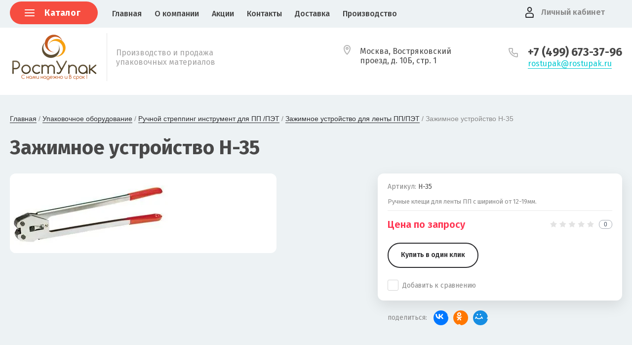

--- FILE ---
content_type: text/html; charset=utf-8
request_url: https://rostupak.ru/zazhimnoye-ustroystvo-h-35-rostupak
body_size: 17745
content:
			<!doctype html>
<html lang="ru">
<head>
<meta charset="utf-8">
<meta name="robots" content="all"/>
<title>Зажимное устройство H-35 - РостУпак</title>
<meta name="description" content="Компания &quot;РостУпак&quot; предлагает Зажимное устройство H-35 по выгодной цене.">
<meta name="keywords" content="Зажимное устройство H-35, купить клещи , клещи для ленты пп">
<meta name="SKYPE_TOOLBAR" content="SKYPE_TOOLBAR_PARSER_COMPATIBLE">
<meta name="viewport" content="width=device-width, initial-scale=1.0, maximum-scale=1.0, user-scalable=no">
<meta name="format-detection" content="telephone=no">
<meta http-equiv="x-rim-auto-match" content="none">

<link href="https://fonts.googleapis.com/css?family=Fira+Sans:100,300,400,500,600,700,800&amp;subset=cyrillic,cyrillic-ext" rel="stylesheet">

<link rel="stylesheet" href="/t/v2592/images/theme0/theme.scss.css">
<script src="/g/libs/jquery/1.10.2/jquery.min.js"></script>
<script src="/g/libs/jqueryui/1.10.3/jquery-ui.min.js"></script>
	<link rel="stylesheet" href="/g/css/styles_articles_tpl.css">
<meta name="google-site-verification" content="oCdwSvtKodgtTldvzThxJqhXFl3Mhmey8DiAbT1RMjA" />
<meta name="yandex-verification" content="6b46e6f38552ee11" />
<meta name="google-site-verification" content="MXeM2gRvmGd5KcxzYjOjtwz-Xgd6TYneOd4GRxxDmvc" />
<meta name="mailru-domain" content="ProgO9qg5Crk6JVt" />

            <!-- 46b9544ffa2e5e73c3c971fe2ede35a5 -->
            <script src='/shared/s3/js/lang/ru.js'></script>
            <script src='/shared/s3/js/common.min.js'></script>
        <link rel='stylesheet' type='text/css' href='/shared/s3/css/calendar.css' /><link rel='stylesheet' type='text/css' href='/shared/highslide-4.1.13/highslide.min.css'/>
<script type='text/javascript' src='/shared/highslide-4.1.13/highslide-full.packed.js'></script>
<script type='text/javascript'>
hs.graphicsDir = '/shared/highslide-4.1.13/graphics/';
hs.outlineType = null;
hs.showCredits = false;
hs.lang={cssDirection:'ltr',loadingText:'Загрузка...',loadingTitle:'Кликните чтобы отменить',focusTitle:'Нажмите чтобы перенести вперёд',fullExpandTitle:'Увеличить',fullExpandText:'Полноэкранный',previousText:'Предыдущий',previousTitle:'Назад (стрелка влево)',nextText:'Далее',nextTitle:'Далее (стрелка вправо)',moveTitle:'Передвинуть',moveText:'Передвинуть',closeText:'Закрыть',closeTitle:'Закрыть (Esc)',resizeTitle:'Восстановить размер',playText:'Слайд-шоу',playTitle:'Слайд-шоу (пробел)',pauseText:'Пауза',pauseTitle:'Приостановить слайд-шоу (пробел)',number:'Изображение %1/%2',restoreTitle:'Нажмите чтобы посмотреть картинку, используйте мышь для перетаскивания. Используйте клавиши вперёд и назад'};</script>
<link rel="icon" href="/favicon.png" type="image/png">

<!--s3_require-->
<link rel="stylesheet" href="/g/basestyle/1.0.1/user/user.css" type="text/css"/>
<link rel="stylesheet" href="/g/basestyle/1.0.1/user/user.orange.css" type="text/css"/>
<script type="text/javascript" src="/g/basestyle/1.0.1/user/user.js" async></script>
<!--/s3_require-->

<!--s3_goal-->
<script src="/g/s3/goal/1.0.0/s3.goal.js"></script>
<script>new s3.Goal({map:{"160506":{"goal_id":"160506","object_id":"525700","event":"submit","system":"metrika","label":"zayavka-forma","code":"anketa"},"160706":{"goal_id":"160706","object_id":"526100","event":"submit","system":"metrika","label":"zayavka-forma","code":"anketa"},"160906":{"goal_id":"160906","object_id":"525900","event":"submit","system":"metrika","label":"zayavka-forma","code":"anketa"},"161106":{"goal_id":"161106","object_id":"1201500","event":"submit","system":"metrika","label":"zayavka-forma","code":"anketa"},"189106":{"goal_id":"189106","object_id":"42914704","event":"submit","system":"metrika","label":"zayavka-forma","code":"anketa"},"189306":{"goal_id":"189306","object_id":"42914904","event":"submit","system":"metrika","label":"zayavka-forma","code":"anketa"},"189506":{"goal_id":"189506","object_id":"42915104","event":"submit","system":"metrika","label":"zayavka-forma","code":"anketa"},"189706":{"goal_id":"189706","object_id":"42915304","event":"submit","system":"metrika","label":"zayavka-forma","code":"anketa"},"189906":{"goal_id":"189906","object_id":"42915504","event":"submit","system":"metrika","label":"zayavka-forma","code":"anketa"}}, goals: [], ecommerce:[{"ecommerce":{"detail":{"products":[{"id":"29911500","name":"Зажимное устройство H-35","price":0,"brand":null,"category":"Зажимное устройство для ленты ПП/ПЭТ"}]}}}]});</script>
<!--/s3_goal-->
			
		
		
		
			<link rel="stylesheet" type="text/css" href="/g/shop2v2/default/css/theme.less.css">		
			<script type="text/javascript" src="/g/printme.js"></script>
		<script type="text/javascript" src="/g/shop2v2/default/js/tpl.js"></script>
		<script type="text/javascript" src="/g/shop2v2/default/js/baron.min.js"></script>
		
			<script type="text/javascript" src="/g/shop2v2/default/js/shop2.2.js"></script>
		
	<script type="text/javascript">shop2.init({"productRefs": [],"apiHash": {"getPromoProducts":"b157605ea5c3dde1d3d7658d61de86d0","getSearchMatches":"88c4ccf563b32f258dda69982a244378","getFolderCustomFields":"28c2c57fac9faa2712c8acfb684bc146","getProductListItem":"122839b33c5022918865cafdb7fd549f","cartAddItem":"bc115736cd4578f6931de44aff101292","cartRemoveItem":"565db6d5e48bce247013bde100c41f3c","cartUpdate":"97cc8bee7a0ac31e3d583d1b56df66cd","cartRemoveCoupon":"de1bdc1abd0f6d320ccbda9987bc19b2","cartAddCoupon":"216956fc1347e76f8e7e5c22ce2e634f","deliveryCalc":"c8355da1ef1ead751a1fe49b119f721c","printOrder":"e2f21edfa4fd5281c48d824d5beda96d","cancelOrder":"5c4277e4e123bea76568775f3a4b8695","cancelOrderNotify":"e7f9edefd6d1bd592a1bff878fa1bc34","repeatOrder":"dc4b58877a56cade4b9096ad8c313e03","paymentMethods":"87fbf16452af1d956407cd308bf9485b","compare":"6a58f8f9c24d63bd22f27d3eec1759ae"},"hash": null,"verId": 2384084,"mode": "product","step": "","uri": "/upakovochnyye-materialy-i-instrument-dlya-upakovki-rostupak","IMAGES_DIR": "/d/","my": {"mode_catalog":true,"show_sections":true,"price_fa_rouble":true,"new_alias":"\u041d\u043e\u0432\u0438\u043d\u043a\u0430","special_alias":"\u0410\u043a\u0446\u0438\u044f","small_images_width":140,"collection_image_width":290,"collection_image_height":265},"shop2_cart_order_payments": 1,"cf_margin_price_enabled": 0,"maps_yandex_key":"","maps_google_key":""});</script>
     <link rel="stylesheet" href="/t/v2592/images/theme12/theme.scss.css">

<!--[if lt IE 10]>
<script src="/g/libs/ie9-svg-gradient/0.0.1/ie9-svg-gradient.min.js"></script>
<script src="/g/libs/jquery-placeholder/2.0.7/jquery.placeholder.min.js"></script>
<script src="/g/libs/jquery-textshadow/0.0.1/jquery.textshadow.min.js"></script>
<script src="/g/s3/misc/ie/0.0.1/ie.js"></script>
<![endif]-->
<!--[if lt IE 9]>
<script src="/g/libs/html5shiv/html5.js"></script>
<![endif]-->
<link rel="stylesheet" href="/t/v2592/images/site_addons.scss.css">
<link rel="stylesheet" href="/t/v2592/images/advantages.scss.css">
<script src="/t/v2592/images/js/site_addons.js"></script>
</head>
<body style="opacity: 0;">
	
	<div class="site-wrapper">
		<header role="banner" class="site-header">
			
			<div class="header-top-wrapper">
				<div class="header-top-inner">
					<a href="#" class="menuButton onButtonClick">
						<span class="line"></span>
					</a>
					<div class="menu-countainer-wr" id="menuContainer">
						<div class="catalogBtnWr">
							<div class="catalogBtn">
								Каталог
							</div>
							<div class="catalogBtnMenu">
								<ul class="menuFolder"><li class="hasChild"><a href="/lenta-upakovochnaya-polipropilenovaya-rostupak" ><span>Лента  полипропиленовая</span></a><ul class="level-2"><li><a href="/magazin/folder/poluavtomaticheskaya-lenta" ><span>Полуавтоматическая лента</span></a></li><li><a href="/polipropilenovaya-lenta" ><span>Автоматическая лента</span></a></li><li><a href="/magazin/folder/lenta-s-logotipom" ><span>Лента с логотипом</span></a></li></ul></li><li><a href="/lenta-upakovochnaya-poliesterovaya-kupit-pet-lentu-ot-proizvoditelya-rostupak" ><span>Лента  полиэстеровая</span></a></li><li><a href="/cordstrap-lenta" ><span>Лента CordStrap</span></a></li><li class="hasChild opened"><a href="/magazin/folder/upakovochnoye-oborudovaniye" ><span>Упаковочное оборудование</span></a><ul class="level-2"><li><a href="/strepping-mashina-avtomaticheskaya" ><span>Автоматические стреппинг машины</span></a></li><li><a href="/poluavtomaticheskiye-strepping-mashiny-ot-proizvoditelya-rostupak" ><span>Полуавтоматические и аккумуляторные стреппинг машинки</span></a></li><li class="hasChild opened"><a href="/ruchnoy-strepping-instrument-dlya-pp-/pet-rostupak" ><span>Ручной стреппинг инструмент для ПП /ПЭТ</span></a><ul class="level-3"><li class="opened active"><a href="/zazhimnoye-ustroystvo-dlya-lenty-pp/pet-rostupak" ><span>Зажимное устройство для ленты ПП/ПЭТ</span></a></li><li><a href="/natyazhnoye-ustroystvo-dlya-lenty-pp/pet-rostupak" ><span>Натяжное устройство для ленты ПП/ПЭТ</span></a></li><li><a href="/kombinirovannye-ustroystva-dlya-obv" ><span>Комбинированные устройства для ленты ПП/ПЭТ</span></a></li><li><a href="/dispenseri" ><span>Ленторазмотчики - диспенсеры упаковочной ленты</span></a></li></ul></li><li><a href="/upakovochnyye-materialy-i-instrument-dlya-upakovki-rostupak/folder/palletoupakovshchiki" ><span>Паллетоупаковщики (паллетообмотчики)</span></a></li></ul></li><li class="hasChild"><a href="/krepezh-dlya-upakovochnoy-lenty-pp/pet-rostupak" ><span>Крепеж для упаковочной ленты ПП/ПЭТ</span></a><ul class="level-2"><li class="hasChild"><a href="/skoba-metallicheskaya-dlya-lenty-pp/pet-rostupak" ><span>Скоба металлическая для ленты ПП/ПЭТ</span></a><ul class="level-3"><li><a href="/skoba-metallicheskaya-dlya-lenty-pp-rostupak" ><span>Скоба металлическая для ленты  ПП</span></a></li><li><a href="/skoba-metallicheskaya-dlya-lenty-pet-rostupak" ><span>Скоба металлическая для ленты  ПЭТ</span></a></li></ul></li><li><a href="/pryazhka-provolochnaya-metallicheskaya-dlya-lenty-pp/pet-rostupak" ><span>Пряжка проволочная, металлическая  для ленты ПП/ПЭТ</span></a></li><li><a href="/krepezh-dlya-upakovochnoy-lenty-sko1" ><span>Пряжка пластмассовая</span></a></li><li><a href="/plastikovyye-ugolki-rostupak" ><span>Пластиковые уголки</span></a></li></ul></li><li><a href="/lenta-dekorativnaya-polipropilenovaya-rostupak" ><span>Лента декоративная (полипропиленовая)</span></a></li><li class="hasChild"><a href="/streych-plenka-skotch-rostupak" ><span>Стрейч пленка, скотч</span></a><ul class="level-2"><li><a href="/strech-plenka-1" ><span>Стрейч пленка для машиной упаковки</span></a></li><li><a href="/streych-plenka-dlya-ruchnoy-upakovki-rostupak" ><span>Стрейч пленка для ручной упаковки</span></a></li><li><a href="/kleykaya-lenta-skotch-rostupak" ><span>Клейкая лента скотч</span></a></li></ul></li><li class="hasChild"><a href="/derevyannaya-tara-rostupak" ><span>Деревянная тара</span></a><ul class="level-2"><li><a href="/derevyannyye-yashchiki-rostupak" ><span>Деревянные ящики</span></a></li><li><a href="/fanernyye-yashchiki-rostupak" ><span>Фанерные ящики</span></a></li></ul></li><li><a href="/shpagat-polipropilenovyy-senovyazalnyy-rostupak" ><span>Шпагат полипропиленовый</span></a></li><li><a href="/plenka-polipropilenovaya-vspenennaya-ppvo-rostupak" ><span>Пленка полипропиленовая вспененная</span></a></li><li><a href="/lenta-ruchka-dlya-rasfasovki-ovoshchey-rostupak" ><span>Лента ручка для клипсатора</span></a></li><li><a href="/lenta-signalnaya-ograditelnaya-rostupak" ><span>Лента сигнальная ( оградительная)</span></a></li><li class="hasChild"><a href="/upakovochnyye-materialy-i-instrument-dlya-upakovki-rostupak/folder/gidravlicheskie-telezhki-rohli-dlya-sklada" ><span>Складское оборудование и техника для склада</span></a><ul class="level-2"><li><a href="/upakovochnyye-materialy-i-instrument-dlya-upakovki-rostupak/folder/gidravlicheskie-telezhki-rohli-dlya-sklada-1" ><span>Гидравлические тележки (рохли) для склада</span></a></li><li><a href="/upakovochnyye-materialy-i-instrument-dlya-upakovki-rostupak/folder/shtabelery" ><span>Штабелеры</span></a></li><li><a href="/upakovochnyye-materialy-i-instrument-dlya-upakovki-rostupak/folder/telezhka-samohodnaya-elektricheskaya" ><span>Тележка Самоходная Электрическая</span></a></li></ul></li><li><a href="/plenka-polietilenovaya-pvd-pnd-rukav" ><span>Пленка полиэтиленовая ПВД, ПНД (рукав)</span></a></li></ul>							</div>
						</div>
						
						
						<div class="menu-container-inner">
							<a href="#" class="close-menu"></a>
							<div class="menu-container-scroll">
								<nav class="menu-top-wrapper">
									<ul class="menu-top"><li class="opened active"><a href="/" ><span>Главная</span></a></li><li><a href="/o_kompanii" ><span>О компании</span></a></li><li><a href="/aktsii" ><span>Акции</span></a></li><li><a href="/kontakty-rostupak" ><span>Контакты</span></a></li><li><a href="/dostavka-rostupak" ><span>Доставка</span></a></li><li class="hasChild"><a href="/proizvodstvo" ><span>Производство</span></a><ul class="level-2"><li><a href="/lenta-upakovochnaya-polipropilenovaya" ><span>Лента упаковочная полипропиленовая</span></a></li><li><a href="/lenta-upakovochnaya-poliesterovaya" ><span>Лента упаковочная полиэстеровая</span></a></li><li><a href="/upakovochnoe-oborudovanie" ><span>Упаковочное оборудование</span></a></li><li><a href="/strejch-plenka-skotch" ><span>Стрейч-пленка, скотч</span></a></li><li><a href="/krepezh-dlya-upakovochnoj-lenty-pp-pet" ><span>Крепеж для упаковочной ленты ПП/ПЭТ</span></a></li></ul></li></ul>								</nav>
							</div>
						</div>
					</div>
					<div class="right-header-top">
												<div class="login-block-wrapper" style="margin-left: auto;">
							<div class="title-login"><span class="title-in">Личный кабинет</span></div>
							<div class="login-form">
	<div class="block-body">
					<form method="post" action="/users">
				<input type="hidden" name="mode" value="login" />
				<div class="row">
					<label for="login" class="row-title">Логин или e-mail:</label>
					<label class="field text"><input type="text" name="login" id="login" tabindex="1" value="" /></label>
				</div>
				<div class="row">
					<label for="password" class="row-title">Пароль:</label>
					<label class="field password"><input type="password" name="password" id="password" tabindex="2" value="" /></label>
					<button type="submit" class="signin-btn" tabindex="3">Войти</button>
				</div>
			<re-captcha data-captcha="recaptcha"
     data-name="captcha"
     data-sitekey="6LcNwrMcAAAAAOCVMf8ZlES6oZipbnEgI-K9C8ld"
     data-lang="ru"
     data-rsize="invisible"
     data-type="image"
     data-theme="light"></re-captcha></form>
			<div class="link-login">
				<a href="/users/register" class="register"><span>Регистрация</span></a>
			</div>
			<div class="link-login">
				<a href="/users/forgot_password"><span>Забыли пароль?</span></a>
			</div>
		
	</div>
</div>						</div>
											</div>
				</div>
			</div>
			
			<div class="header-bottom-wrapper">
				<div class="header-bottom-inner">
					<div class="company-info-wrapper">
						<div class="site-logo"><a href="https://rostupak.ru">
							<img src="/thumb/2/Ym1oKDj7RKj8oF3ek1zn-A/180r/d/rostupak.png" alt=""></a></div>												<div class="site-desc">Производство и продажа  упаковочных материалов</div>					</div>
					<div class="right-bottom-header flex_end">
																		<div class="site-contacts-wrapper">
							<div class="site-address">Москва, Востряковский <br />
проезд, д. 10Б, стр. 1</div>							<div class="phonesEmailWr">
																<div class="site-phones">
																			<div><a href="tel:+7 (499) 673-37-96">+7 (499) 673-37-96</a></div>
																	</div>
																									<div class="emailTop">
										<a href="mailto:rostupak@rostupak.ru">rostupak@rostupak.ru</a>
									</div>
															</div>
							
						</div>
											</div>
				</div>
			</div>
			
		</header> <!-- .site-header -->

		<div class="site-container">
		
			<div class="shop-folder-items-wr">
				
				<div class="shop-folder-fixed">
					<div class="shop-folder-fixed-inner">
												<div class="folder-menu-wr" id="folder-menu">
							<ul class="folders-shared"><li class="hasChild"><a href="/lenta-upakovochnaya-polipropilenovaya-rostupak" ><span>Лента  полипропиленовая</span></a><ul class="level-2"><li><a href="/magazin/folder/poluavtomaticheskaya-lenta" ><span>Полуавтоматическая лента</span></a></li><li><a href="/polipropilenovaya-lenta" ><span>Автоматическая лента</span></a></li><li><a href="/magazin/folder/lenta-s-logotipom" ><span>Лента с логотипом</span></a></li></ul></li><li><a href="/lenta-upakovochnaya-poliesterovaya-kupit-pet-lentu-ot-proizvoditelya-rostupak" ><span>Лента  полиэстеровая</span></a></li><li><a href="/cordstrap-lenta" ><span>Лента CordStrap</span></a></li><li class="hasChild opened"><a href="/magazin/folder/upakovochnoye-oborudovaniye" ><span>Упаковочное оборудование</span></a><ul class="level-2"><li><a href="/strepping-mashina-avtomaticheskaya" ><span>Автоматические стреппинг машины</span></a></li><li><a href="/poluavtomaticheskiye-strepping-mashiny-ot-proizvoditelya-rostupak" ><span>Полуавтоматические и аккумуляторные стреппинг машинки</span></a></li><li class="hasChild opened"><a href="/ruchnoy-strepping-instrument-dlya-pp-/pet-rostupak" ><span>Ручной стреппинг инструмент для ПП /ПЭТ</span></a><ul class="level-3"><li class="opened active"><a href="/zazhimnoye-ustroystvo-dlya-lenty-pp/pet-rostupak" ><span>Зажимное устройство для ленты ПП/ПЭТ</span></a></li><li><a href="/natyazhnoye-ustroystvo-dlya-lenty-pp/pet-rostupak" ><span>Натяжное устройство для ленты ПП/ПЭТ</span></a></li><li><a href="/kombinirovannye-ustroystva-dlya-obv" ><span>Комбинированные устройства для ленты ПП/ПЭТ</span></a></li><li><a href="/dispenseri" ><span>Ленторазмотчики - диспенсеры упаковочной ленты</span></a></li></ul></li><li><a href="/upakovochnyye-materialy-i-instrument-dlya-upakovki-rostupak/folder/palletoupakovshchiki" ><span>Паллетоупаковщики (паллетообмотчики)</span></a></li></ul></li><li class="hasChild"><a href="/krepezh-dlya-upakovochnoy-lenty-pp/pet-rostupak" ><span>Крепеж для упаковочной ленты ПП/ПЭТ</span></a><ul class="level-2"><li class="hasChild"><a href="/skoba-metallicheskaya-dlya-lenty-pp/pet-rostupak" ><span>Скоба металлическая для ленты ПП/ПЭТ</span></a><ul class="level-3"><li><a href="/skoba-metallicheskaya-dlya-lenty-pp-rostupak" ><span>Скоба металлическая для ленты  ПП</span></a></li><li><a href="/skoba-metallicheskaya-dlya-lenty-pet-rostupak" ><span>Скоба металлическая для ленты  ПЭТ</span></a></li></ul></li><li><a href="/pryazhka-provolochnaya-metallicheskaya-dlya-lenty-pp/pet-rostupak" ><span>Пряжка проволочная, металлическая  для ленты ПП/ПЭТ</span></a></li><li><a href="/krepezh-dlya-upakovochnoy-lenty-sko1" ><span>Пряжка пластмассовая</span></a></li><li><a href="/plastikovyye-ugolki-rostupak" ><span>Пластиковые уголки</span></a></li></ul></li><li><a href="/lenta-dekorativnaya-polipropilenovaya-rostupak" ><span>Лента декоративная (полипропиленовая)</span></a></li><li class="hasChild"><a href="/streych-plenka-skotch-rostupak" ><span>Стрейч пленка, скотч</span></a><ul class="level-2"><li><a href="/strech-plenka-1" ><span>Стрейч пленка для машиной упаковки</span></a></li><li><a href="/streych-plenka-dlya-ruchnoy-upakovki-rostupak" ><span>Стрейч пленка для ручной упаковки</span></a></li><li><a href="/kleykaya-lenta-skotch-rostupak" ><span>Клейкая лента скотч</span></a></li></ul></li><li class="hasChild"><a href="/derevyannaya-tara-rostupak" ><span>Деревянная тара</span></a><ul class="level-2"><li><a href="/derevyannyye-yashchiki-rostupak" ><span>Деревянные ящики</span></a></li><li><a href="/fanernyye-yashchiki-rostupak" ><span>Фанерные ящики</span></a></li></ul></li><li><a href="/shpagat-polipropilenovyy-senovyazalnyy-rostupak" ><span>Шпагат полипропиленовый</span></a></li><li><a href="/plenka-polipropilenovaya-vspenennaya-ppvo-rostupak" ><span>Пленка полипропиленовая вспененная</span></a></li><li><a href="/lenta-ruchka-dlya-rasfasovki-ovoshchey-rostupak" ><span>Лента ручка для клипсатора</span></a></li><li><a href="/lenta-signalnaya-ograditelnaya-rostupak" ><span>Лента сигнальная ( оградительная)</span></a></li><li class="hasChild"><a href="/upakovochnyye-materialy-i-instrument-dlya-upakovki-rostupak/folder/gidravlicheskie-telezhki-rohli-dlya-sklada" ><span>Складское оборудование и техника для склада</span></a><ul class="level-2"><li><a href="/upakovochnyye-materialy-i-instrument-dlya-upakovki-rostupak/folder/gidravlicheskie-telezhki-rohli-dlya-sklada-1" ><span>Гидравлические тележки (рохли) для склада</span></a></li><li><a href="/upakovochnyye-materialy-i-instrument-dlya-upakovki-rostupak/folder/shtabelery" ><span>Штабелеры</span></a></li><li><a href="/upakovochnyye-materialy-i-instrument-dlya-upakovki-rostupak/folder/telezhka-samohodnaya-elektricheskaya" ><span>Тележка Самоходная Электрическая</span></a></li></ul></li><li><a href="/plenka-polietilenovaya-pvd-pnd-rukav" ><span>Пленка полиэтиленовая ПВД, ПНД (рукав)</span></a></li></ul>						</div>
											</div>
				</div>
			
			</div>
			
			
			<div class="main-container-wr">
																																																																																																																																																																																																																																																																																																																																																																																				<main role="main" class="site-main">
					<div class="site-main__inner">
													
<div class="site-path-wrap" data-url="/"><a href="/">Главная</a> / <a href="/magazin/folder/upakovochnoye-oborudovaniye">Упаковочное оборудование</a> / <a href="/ruchnoy-strepping-instrument-dlya-pp-/pet-rostupak">Ручной стреппинг инструмент для ПП /ПЭТ</a> / <a href="/zazhimnoye-ustroystvo-dlya-lenty-pp/pet-rostupak">Зажимное устройство для ленты ПП/ПЭТ</a> / Зажимное устройство H-35</div>							<h1>Зажимное устройство H-35</h1>
						<div class="shop2-cookies-disabled shop2-warning hide"></div>
				
		
							
			
							
			
							
			
		
				
									

<form 
	method="post" 
	action="/upakovochnyye-materialy-i-instrument-dlya-upakovki-rostupak?mode=cart&amp;action=add" 
	accept-charset="utf-8"
	class="shop-product">

	<input type="hidden" name="kind_id" value="29911500"/>
	<input type="hidden" name="product_id" value="13967100"/>
	<input type="hidden" name="meta" value='null'/>

			
	<div class="product-side-l">
		<div class="product-image"  >
							<div class="slider-big-images">
							<div class="thumb-item">
			<a href="/thumb/2/sSaT4ifCNt_WXhbE4dpmsQ/r/d/c3015_s_1.jpg">
				<img src="/thumb/2/sVW9_yCCx_efP4NnVDJjNw/540r540/d/c3015_s_1.jpg" alt="Зажимное устройство H-35" title="Зажимное устройство H-35" />
			</a>
		</div>
			
				</div>
						<div class="product-label">
							</div>
		</div>
			</div>
	<div class="product-side-r">
		<div class="product-side-r-inner">
			
	
					
	
	
					<div class="shop2-product-article"><span>Артикул:</span> H-35</div>
	
				                <div class="product-anonce">
                Ручные клещи для ленты ПП с шириной от 12-19мм.
            </div>
            
            

 
	
	
		
	

							
			
							<div class="form-add">
					<div class="form-add-top">
						<div class="product-price">
								
							
			<div class="price-current">Цена по запросу</div>
							</div>

							
	<div class="tpl-rating-block"><div class="tpl-stars"><div class="tpl-rating" style="width: 0%;"></div></div><div class="rating-count">0</div></div>

						</div>
											<div class="form-add-bottom">
							
							


<input type="hidden" value="Зажимное устройство H-35" name="product_name" />
<input type="hidden" value="https://rostupak.ru/zazhimnoye-ustroystvo-h-35-rostupak" name="product_link" />															<a class="buy-one-click-button" href="#">Купить в один клик</a>
													</div>
						
			<div class="product-compare">
			<label>
				<input type="checkbox" value="29911500"/>
				Добавить к сравнению
			</label>
		</div>
		
									</div>
					</div>
		
					<div class="yashare-wr">
				<div class="yashare-head">поделиться:</div>
				<div class="yashare">
					<script type="text/javascript" src="https://yandex.st/share/share.js" charset="utf-8"></script>
					
					<style type="text/css">
						div.yashare span.b-share a.b-share__handle img,
						div.yashare span.b-share a.b-share__handle span {
							background-image: url("https://yandex.st/share/static/b-share-icon.png");
						}
					</style>
					<script src="//yastatic.net/es5-shims/0.0.2/es5-shims.min.js"></script>
					<script src="//yastatic.net/share2/share.js"></script>
					
					<div class="ya-share2" data-yashareL10n="ru" data-services="vkontakte,odnoklassniki,moimir,google"></div>
				</div>
			</div>
			</div>
<re-captcha data-captcha="recaptcha"
     data-name="captcha"
     data-sitekey="6LcNwrMcAAAAAOCVMf8ZlES6oZipbnEgI-K9C8ld"
     data-lang="ru"
     data-rsize="invisible"
     data-type="image"
     data-theme="light"></re-captcha></form><!-- Product -->

	



	<div class="shop-product-data" id="initProductTabs">
					<ul class="shop-product-tabs">
				<li class="active-tab"><a href="#shop2-tabs-2">Описание</a></li><li ><a href="#shop2-tabs-01"><span>Отзывы </span></a></li>
			</ul>

						<div class="shop2-product-desc">
				
				
								<div class="desc-area active-area" id="shop2-tabs-2">
					<p>Ручные клещи служат для зажима металлической скобы при скреплении ленты шириной 12-13мм, 15-16мм и 19мм.&nbsp;Позволяют работать с лентами толщиной 0,4-1,2мм. Лента должна быть предварительно натянута - с помощью натяжителей ленты</p>

<p><strong>Расходный материал:&nbsp;</strong>&nbsp;скоба 12 мм, 15 мм, 19 мм.</p>

<p><strong>Тип ленты:</strong>&nbsp;полипропиленовая;</p>

<p><strong>Вес:</strong>&nbsp;&nbsp;1,2 кг.</p>

<p><strong>Производитель:</strong>&nbsp;Тайвань.</p>
					<div class="shop2-clear-container"></div>
				</div>
								
								
				
				

								<div class="desc-area comment-desc " id="shop2-tabs-01">
	                	
	
	
					<div class="tpl-block-header">Авторизуйтесь, чтобы оставить комментарий</div>
			<form method="post" class="tpl-form tpl-auth" action="/users/login" method="post">
		
	<div class="tpl-left">
		<div class="tpl-field">
			<div class="tpl-value">
				<input type="text" name="login" value="" placeholder="Введите Ваш e-mail *" />
			</div>
		</div>

		<div class="tpl-field">
			<div class="tpl-value">
				<input type="password" name="password" placeholder="Введите Ваш пароль *" />
			</div>
		</div>

					<div class="tpl-field form-buttons">
				<button class="tpl-button" type="submit">Войти</button>
				<a class="tpl-button mode-button" href="/users/register">Регистрация</a>
			</div>
				
		<div class="tpl-field remember-me">
			<label class="tpl-title">
				<input type="checkbox" name="password" onclick="this.value=(this.value=='0'?'1':'0');" value="0" name="remember" />
				Запомнить меня
				<ins>&nbsp;</ins>
			</label>
		</div>
		
	</div>

	<div class="tpl-right">
		<div class="tpl-field text-field">
			Если Вы уже зарегистрированы на нашем сайте, но забыли пароль или Вам не пришло письмо подтверждения, воспользуйтесь формой восстановления пароля.
		</div>
		
		<div class="tpl-field form-buttons">
			<a class="tpl-button mode-button" href="/users/forgot_password">Восстановить пароль</a>
		</div>
	</div>
<re-captcha data-captcha="recaptcha"
     data-name="captcha"
     data-sitekey="6LcNwrMcAAAAAOCVMf8ZlES6oZipbnEgI-K9C8ld"
     data-lang="ru"
     data-rsize="invisible"
     data-type="image"
     data-theme="light"></re-captcha></form>		
		                <div class="shop2-clear-container"></div>
	            </div>
	            	            
			</div><!-- Product Desc -->
		
				
		<div class="shop2-clear-container"></div>
	</div>

	

		

<div class="buy-one-click-form-wr">
	<div class="buy-one-click-form-in" >
		<a href="#" class="close-form"></a>
        <div class="tpl-anketa" data-api-url="/-/x-api/v1/public/?method=form/postform&param[form_id]=525900" data-api-type="form">
			<div class="title">Купить в один клик</div>				<form method="post" action="/">
		<input type="hidden" name="params[placeholdered_fields]" value="" />
		<input type="hidden" name="form_id" value="525900">
		<input type="hidden" name="tpl" value="global:form.minimal.2.2.75.tpl">
									        <div class="tpl-field type-text blockHidden">
	          	          	          <div class="field-value">
	          		          	<input  type="hidden" size="30" maxlength="100" value="3.20.224.48" name="d[0]" />
	            	            	          </div>
	        </div>
	        						        <div class="tpl-field type-text blockHidden">
	          	          	          <div class="field-value">
	          		          	<input  type="hidden" size="30" maxlength="100" value="" name="d[1]"class="productName catalog" />
	            	            	          </div>
	        </div>
	        						        <div class="tpl-field type-text blockHidden">
	          	          	          <div class="field-value">
	          		          	<input  type="hidden" size="30" maxlength="100" value="" name="d[2]"class="productLink" />
	            	            	          </div>
	        </div>
	        						        <div class="tpl-field type-text field-required">
	          <div class="field-title">Ваше имя: <span class="field-required-mark">*</span></div>	          	          <div class="field-value">
	          		          	<input required  type="text" size="30" maxlength="100" value="" name="d[3]" />
	            	            	          </div>
	        </div>
	        						        <div class="tpl-field type-phone field-required">
	          <div class="field-title">Ваш контактный телефон: <span class="field-required-mark">*</span></div>	          	          <div class="field-value">
	          		          	<input required  type="text" size="30" maxlength="100" value="" name="d[4]" />
	            	            	          </div>
	        </div>
	        						        <div class="tpl-field type-textarea">
	          <div class="field-title">Комментарий:</div>	          	          <div class="field-value">
	          		            	<textarea  cols="50" rows="7" name="d[5]"></textarea>
	            	            	          </div>
	        </div>
	        		
		
		<div class="tpl-field tpl-field-button">
			<button type="submit" class="tpl-form-button">Отправить</button>
		</div>

		<re-captcha data-captcha="recaptcha"
     data-name="captcha"
     data-sitekey="6LcNwrMcAAAAAOCVMf8ZlES6oZipbnEgI-K9C8ld"
     data-lang="ru"
     data-rsize="invisible"
     data-type="image"
     data-theme="light"></re-captcha></form>
					</div>
	</div>
</div>
			
			<p><a href="javascript:shop2.back()" class="shop2-btn shop2-btn-back">Назад</a></p>
		
	

	</div>
				</main> <!-- .site-main -->
			</div>
			
						
															

						<div class="work-block-wrapper">
				<div class="work-block-inner">
										<div class="work-item">
						<div class="work-icon">
															<svg xmlns="http://www.w3.org/2000/svg" width="38.031" height="28.97" viewBox="0 0 38.031 28.97">
  <metadata><?xpacket begin="﻿" id="W5M0MpCehiHzreSzNTczkc9d"?>
<x:xmpmeta xmlns:x="adobe:ns:meta/" x:xmptk="Adobe XMP Core 5.6-c138 79.159824, 2016/09/14-01:09:01        ">
   <rdf:RDF xmlns:rdf="http://www.w3.org/1999/02/22-rdf-syntax-ns#">
      <rdf:Description rdf:about=""/>
   </rdf:RDF>
</x:xmpmeta>                                                                                            
                           
<?xpacket end="w"?></metadata>
  <path fill-rule="evenodd" data-name="Shape 4 copy 4" class="cls-1" d="M832.245,3963.8l-4.753-6.44a3.8,3.8,0,0,0-3.042-1.55H817.8v-1.93a3.835,3.835,0,0,0-3.8-3.86h-15.21a3.836,3.836,0,0,0-3.8,3.86v15.46H817.8v-9.66h6.655l4.753,6.44v5.15h-3.8v1.94a1.9,1.9,0,1,1-3.8,0v-1.94H804.487v1.94a1.9,1.9,0,1,1-3.8,0v-1.94h-5.7v3.87h2.226a5.679,5.679,0,0,0,10.759,0H818.12a5.678,5.678,0,0,0,10.758,0H829.2a3.844,3.844,0,0,0,3.8-3.87v-5.15A3.952,3.952,0,0,0,832.245,3963.8Zm-18.252,1.68h-15.21v-11.6h15.21v11.6Z" transform="translate(-794.969 -3950.03)"/>
</svg>

													</div>
						<div class="work-title">Бесплатная доставка</div>
						<div class="work-subtitle">до ТК по Москве</div>					</div>
										<div class="work-item">
						<div class="work-icon">
															<svg xmlns="http://www.w3.org/2000/svg" width="30" height="29" viewBox="0 0 30 29">
  <metadata><?xpacket begin="﻿" id="W5M0MpCehiHzreSzNTczkc9d"?>
<x:xmpmeta xmlns:x="adobe:ns:meta/" x:xmptk="Adobe XMP Core 5.6-c138 79.159824, 2016/09/14-01:09:01        ">
   <rdf:RDF xmlns:rdf="http://www.w3.org/1999/02/22-rdf-syntax-ns#">
      <rdf:Description rdf:about=""/>
   </rdf:RDF>
</x:xmpmeta>
                         
<?xpacket end="w"?></metadata>

  <path fill-rule="evenodd" data-name="Shape 4 copy 5" class="cls-1" d="M1127,3962.23a2.245,2.245,0,1,1-2.24-2.26A2.247,2.247,0,0,1,1127,3962.23Zm10.49,4.52a2.245,2.245,0,1,1-2.24-2.26A2.256,2.256,0,0,1,1137.49,3966.75Zm-9.24,3.1-2.49-1.67,5.99-9.05,2.49,1.67Zm5.38,9.14a6.581,6.581,0,0,1-2.3-.55,2.517,2.517,0,0,0-2.66,0,5.221,5.221,0,0,1-3.3.4,5.051,5.051,0,0,1-2.5-2.33,2.382,2.382,0,0,0-2.05-1.5,5,5,0,0,1-2.94-1.65,5.092,5.092,0,0,1-.66-3.32,4.687,4.687,0,0,0-.05-1.35,4.615,4.615,0,0,0-.72-1.06,4.143,4.143,0,0,1,0-6.28,2.365,2.365,0,0,0,.77-2.41,5.092,5.092,0,0,1,.66-3.32,5,5,0,0,1,2.94-1.65,4.591,4.591,0,0,0,1.25-.46,4.364,4.364,0,0,0,.8-1.04,5.1,5.1,0,0,1,2.5-2.33,5.221,5.221,0,0,1,3.3.4,2.518,2.518,0,0,0,2.66,0,5.221,5.221,0,0,1,3.3-.4,5.1,5.1,0,0,1,2.5,2.33,4.364,4.364,0,0,0,.8,1.04,4.591,4.591,0,0,0,1.25.46,4.038,4.038,0,0,1,3.6,4.97,5.18,5.18,0,0,0,.05,1.36,4.816,4.816,0,0,0,.72,1.05,4.143,4.143,0,0,1,0,6.28,4.615,4.615,0,0,0-.72,1.06,5.1,5.1,0,0,0-.05,1.35,4.038,4.038,0,0,1-3.6,4.97,2.382,2.382,0,0,0-2.05,1.5,5.051,5.051,0,0,1-2.5,2.33A3.27,3.27,0,0,1,1133.63,3978.99Zm-3.63-3.94a6.926,6.926,0,0,1,2.38.56,4.608,4.608,0,0,0,1.25.37l0.08-.01a3.736,3.736,0,0,0,.91-1.12,6.771,6.771,0,0,1,1.55-1.82,6.585,6.585,0,0,1,2.21-.92,3.547,3.547,0,0,0,1.32-.53,3.923,3.923,0,0,0,.09-1.41,5.154,5.154,0,0,1,1.42-4.43,1.392,1.392,0,0,0,0-2.5,6.534,6.534,0,0,1-1.23-2.01,6.74,6.74,0,0,1-.19-2.42,3.944,3.944,0,0,0-.09-1.41,3.562,3.562,0,0,0-1.32-.52,5.132,5.132,0,0,1-3.75-2.75,4.042,4.042,0,0,0-.92-1.12,4.928,4.928,0,0,0-1.33.36,5.337,5.337,0,0,1-4.76,0,4.528,4.528,0,0,0-1.25-.36,3.008,3.008,0,0,0-.99,1.12,6.771,6.771,0,0,1-1.55,1.82,6.613,6.613,0,0,1-2.21.93,3.562,3.562,0,0,0-1.32.52,3.76,3.76,0,0,0-.08,1.41,6.986,6.986,0,0,1-.2,2.42,6.534,6.534,0,0,1-1.23,2.01,1.392,1.392,0,0,0,0,2.5,6.78,6.78,0,0,1,1.23,2.01,6.986,6.986,0,0,1,.2,2.42,3.742,3.742,0,0,0,.08,1.41,3.547,3.547,0,0,0,1.32.53,6.585,6.585,0,0,1,2.21.92,6.771,6.771,0,0,1,1.55,1.82,3.736,3.736,0,0,0,.91,1.12,3.5,3.5,0,0,0,1.33-.36A6.926,6.926,0,0,1,1130,3975.05Z" transform="translate(-1115 -3950)"/>
</svg>

													</div>
						<div class="work-title">Cкидки и акции</div>
						<div class="work-subtitle">распродажа каждый месяц</div>					</div>
										<div class="work-item">
						<div class="work-icon">
															<svg xmlns="http://www.w3.org/2000/svg" width="28" height="29" viewBox="0 0 28 29">
  <metadata><?xpacket begin="﻿" id="W5M0MpCehiHzreSzNTczkc9d"?>
<x:xmpmeta xmlns:x="adobe:ns:meta/" x:xmptk="Adobe XMP Core 5.6-c138 79.159824, 2016/09/14-01:09:01        ">
   <rdf:RDF xmlns:rdf="http://www.w3.org/1999/02/22-rdf-syntax-ns#">
      <rdf:Description rdf:about=""/>
   </rdf:RDF>
</x:xmpmeta>
                     
<?xpacket end="w"?></metadata>

  <path fill-rule="evenodd" data-name="Shape 4 copy 4" class="cls-1" d="M1775.22,3978.99h-9.33v-3.05h9.33a4.621,4.621,0,0,0,4.66-4.57v-1.53h3.11v1.53A7.709,7.709,0,0,1,1775.22,3978.99Zm-6.22-28.98a13.883,13.883,0,0,0-14,13.73v6.1a3.088,3.088,0,0,0,3.11,3.05h3.11a3.082,3.082,0,0,0,3.11-3.05v-6.1a3.082,3.082,0,0,0-3.11-3.05h-2.65a10.937,10.937,0,0,1,20.85,0h-2.65a3.088,3.088,0,0,0-3.11,3.05v6.1a3.088,3.088,0,0,0,3.11,3.05h3.11a3.082,3.082,0,0,0,3.11-3.05v-6.1A13.881,13.881,0,0,0,1769,3950.01Zm-7.78,13.73,0.01,6.1h-3.12v-6.1h3.11Zm18.66,6.1h-3.11v-6.1h3.11v6.1Zm-10.85,3.05h-0.06a3.05,3.05,0,0,0-3.08,3.02v0.03h6.22v-0.03A3.05,3.05,0,0,0,1769.03,3972.89Z" transform="translate(-1755 -3950)"/>
</svg>

													</div>
						<div class="work-title">Бесплатная консультация</div>
						<div class="work-subtitle">24/7</div>					</div>
										<div class="work-item">
						<div class="work-icon">
															<?xml version="1.0" encoding="UTF-8"?>
<svg width="72px" height="71px" viewBox="0 0 72 71" version="1.1" xmlns="http://www.w3.org/2000/svg" xmlns:xlink="http://www.w3.org/1999/xlink">
    <!-- Generator: Sketch 51.2 (57519) - http://www.bohemiancoding.com/sketch -->
    <title>Icons/oah 1.5/oah-sale</title>
    <desc>Created with Sketch.</desc>
    <defs>
        <path d="M54.0947308,57.2225509 L54.6521082,57.2225509 C55.8947489,57.2225509 56.9021082,58.2299102 56.9021082,59.4725509 C56.9021082,60.7151916 55.8947489,61.7225509 54.6521082,61.7225509 L54.0947308,61.7225509 C53.2500462,61.7225509 51.9960493,62.460142 51.5843904,63.1990366 L49.1513559,67.5661373 C47.7445053,70.0913207 44.5495992,71.0282252 42.0023176,69.6652843 L37.5944859,67.3068432 C36.7918875,66.8774073 35.207553,66.8777066 34.4055141,67.3068432 L29.9976824,69.6652843 C27.4489471,71.0290029 24.2546923,70.0898805 22.8486441,67.5661373 L20.4156096,63.1990366 C19.9725915,62.4038547 18.6396027,61.5475506 17.7328758,61.4749483 L12.7497022,61.0759415 C9.86828777,60.8452243 7.68883753,58.3282396 7.87043309,55.4449647 L8.18466716,50.4557281 C8.24188436,49.5472648 7.58345575,48.1062278 6.85992039,47.5549373 L2.88352737,44.5251644 C0.584262411,42.7732624 0.111576828,39.4775404 1.82316084,37.1501532 L4.78489634,33.122828 C5.32418285,32.389514 5.54936087,30.8212632 5.23873435,29.9663153 L3.53159857,25.2677078 C2.5444835,22.5508376 3.92863691,19.5227467 6.62679355,18.4901762 L11.2957004,16.7034098 C12.1458365,16.3780671 13.1831288,15.1805109 13.3840328,14.2933456 L14.4881578,9.41767818 C15.1265947,6.59842685 17.9281282,4.79936453 20.7562118,5.38944451 L25.649945,6.41052254 C26.5410186,6.59644515 28.061092,6.14979935 28.7097411,5.51208535 L32.274575,2.00734792 C34.3358646,-0.019192192 37.665311,-0.0180363762 39.725425,2.00734792 L43.2902589,5.51208535 C43.9393604,6.15024416 45.4596025,6.59631556 46.350055,6.41052254 L51.2437882,5.38944451 C54.0734857,4.79902779 56.8737694,6.60003478 57.5118422,9.41767818 L58.6159672,14.2933456 C58.8170114,15.1811297 59.854756,16.3782938 60.7042996,16.7034098 L65.3732064,18.4901762 C68.0729028,19.523336 69.4549535,22.5523872 68.4684014,25.2677078 L66.7612656,29.9663153 C66.4504225,30.8218595 66.676193,32.3900252 67.2151037,33.122828 L70.1768392,37.1501532 C71.8893999,39.4788686 71.4144262,42.7742616 69.1164726,44.5251644 L65.1400796,47.5549373 C64.4160396,48.1066123 63.7581555,49.547898 63.8153328,50.4557281 L64.3189109,58.4512652 C64.3970206,59.6914485 63.4549738,60.7601362 62.2147905,60.8382459 C60.9746071,60.9163556 59.9059194,59.9743088 59.8278097,58.7341255 L59.3242316,50.7385884 C59.1725189,48.3297762 60.4919836,45.4391062 62.4128053,43.9755553 L66.3891984,40.9457824 C66.7345896,40.682615 66.809021,40.1662065 66.5516102,39.8161831 L63.5898747,35.7888579 C62.1599436,33.8444582 61.7071339,30.6993154 62.5317766,28.4296234 L64.2389123,23.7310159 C64.3871949,23.3228927 64.170619,22.8482216 63.7648344,22.69293 L59.0959275,20.9061635 C56.8417712,20.0435096 54.7604507,17.6424545 54.2270962,15.2872326 L53.1229712,10.4115651 C53.0270664,9.98806246 52.5882446,9.7058335 52.1629198,9.79457756 L47.2691866,10.8156556 C44.9064836,11.3086339 41.857457,10.4139846 40.1354415,8.72099907 L36.5706076,5.21626163 C36.2609646,4.91183856 35.7392197,4.91165744 35.4293924,5.21626163 L31.8645585,8.72099907 C30.1434504,10.4130924 27.0947621,11.3088938 24.7308134,10.8156556 L19.8370802,9.79457756 C19.4120084,9.70588627 18.9729907,9.98781049 18.8770288,10.4115651 L17.7729038,15.2872326 C17.2398303,17.6412134 15.1594173,20.0430547 12.9040725,20.9061635 L8.23516563,22.69293 C7.82962228,22.8481293 7.61271686,23.3226499 7.76108766,23.7310159 L9.46822344,28.4296234 C10.2924316,30.6981194 9.84081026,33.8434331 8.41012527,35.7888579 L5.44838977,39.8161831 C5.19113209,40.1659983 5.26520485,40.6824584 5.61080164,40.9457824 L9.58719466,43.9755553 C11.5070042,45.438335 12.8275611,48.3285062 12.6757684,50.7385884 L12.3615343,55.727825 C12.3342398,56.1611924 12.6757731,56.5556195 13.1088714,56.590298 L18.0920449,56.9893048 C20.4979299,57.1819459 23.1713976,58.8993657 24.3466902,61.0089212 L26.7797247,65.3760219 C26.9910591,65.7553502 27.4916187,65.9025166 27.8747127,65.6975394 L32.2825444,63.3390982 C34.4106533,62.2004387 37.5882247,62.1998384 39.7174556,63.3390982 L44.1252873,65.6975394 C44.5081535,65.9023947 45.0088151,65.7555759 45.2202753,65.3760219 L47.6533098,61.0089212 C48.8590336,58.8447442 51.6169646,57.2225509 54.0947308,57.2225509 Z M22.4090097,47.8648539 L47.8648539,22.4090097 C48.7435335,21.5303301 50.1681547,21.5303301 51.0468344,22.4090097 C51.925514,23.2876894 51.925514,24.7123106 51.0468344,25.5909903 L25.5909903,51.0468344 C24.7123106,51.925514 23.2876894,51.925514 22.4090097,51.0468344 C21.5303301,50.1681547 21.5303301,48.7435335 22.4090097,47.8648539 Z M53.25,45.75 C53.25,49.8921356 49.8921356,53.25 45.75,53.25 C41.6078644,53.25 38.25,49.8921356 38.25,45.75 C38.25,41.6078644 41.6078644,38.25 45.75,38.25 C49.8921356,38.25 53.25,41.6078644 53.25,45.75 Z M42.75,45.75 C42.75,47.4068542 44.0931458,48.75 45.75,48.75 C47.4068542,48.75 48.75,47.4068542 48.75,45.75 C48.75,44.0931458 47.4068542,42.75 45.75,42.75 C44.0931458,42.75 42.75,44.0931458 42.75,45.75 Z M35.25,27.75 C35.25,31.8921356 31.8921356,35.25 27.75,35.25 C23.6078644,35.25 20.25,31.8921356 20.25,27.75 C20.25,23.6078644 23.6078644,20.25 27.75,20.25 C31.8921356,20.25 35.25,23.6078644 35.25,27.75 Z M24.75,27.75 C24.75,29.4068542 26.0931458,30.75 27.75,30.75 C29.4068542,30.75 30.75,29.4068542 30.75,27.75 C30.75,26.0931458 29.4068542,24.75 27.75,24.75 C26.0931458,24.75 24.75,26.0931458 24.75,27.75 Z" id="path-1"></path>
    </defs>
    <g id="Page-1" stroke="none" stroke-width="1" fill="none" fill-rule="evenodd">
        <g id="PageBlocks_[960]-MainContent" transform="translate(-395.000000, -4677.000000)">
            <g id="06-Таймер-с-кнопкой" transform="translate(320.000000, 4450.000000)">
                <g id="icon-+-txt-+-butt" transform="translate(72.000000, 224.000000)">
                    <g id="icon">
                        <g id="Icons/oah-1.5/oah-sale">
                            <g id="fills" transform="translate(3.000000, 3.000000)">
                                <mask id="mask-2" fill="white">
                                    <use xlink:href="#path-1"></use>
                                </mask>
                                <use id="Combined-Shape" fill="#212121" fill-rule="nonzero" xlink:href="#path-1"></use>
                                <g id="Colors/White" mask="url(#mask-2)" fill="#FFFFFF">
                                    <g transform="translate(-3.000000, -3.000000)" id="Rectangle">
                                        <rect x="0" y="0" width="78" height="78"></rect>
                                    </g>
                                </g>
                            </g>
                        </g>
                    </g>
                </g>
            </g>
        </g>
    </g>
</svg>

													</div>
						<div class="work-title">Бесплатный образец</div>
						<div class="work-subtitle">при оформление договора</div>					</div>
									</div>
			</div>
					</div>

		<footer role="contentinfo" class="site-footer" id="site-footer">
			
			<div class="footer-top-wr">
				<div class="footer-top-inner">
					<nav class="menu-bottom-wr">
						<ul class="menu-bottom"><li><a href="/otzyvy-rostupak" ><span>Отзывы</span></a></li><li><a href="/napishite-nam-rostupak" ><span>Напишите нам</span></a></li><li><a href="/fotogalereya-rostupak" ><span>Фотогалерея</span></a></li><li><a href="/vakansii-rostupak" ><span>Вакансии</span></a></li></ul>					</nav>
					<div class="right-footer-wr">
						<div class="right-footer-top">
														<div class="site-footer-contacts-wr">
								<div class="contacts-item">
									<div class="site-address">Москва, Востряковский 
проезд, д. 10Б, стр. 1</div>																		<div class="site-phones">
																					<div><a href="tel:+7 (499) 673-37-96">+7 (499) 673-37-96</a></div>
																			</div>
																	</div>
								<a href="/kontakty" class="more-in-map"><span>Смотреть на карте</span></a>							</div>
																				</div>
											</div>
				</div>
								<div class="footer-form-wrapper">
					<div class="footer-form-left">
						<div class="form-head">Скидка 5 % в подарок за подписку!</div>
						<div class="form-sub-head">Подпишитесь и узнавайте первыми об акциях и распродажах</div>
					</div>
					<div class="footer-form-right">
						<div class="tpl-anketa oneTextInput" data-api-url="/-/x-api/v1/public/?method=form/postform&param[form_id]=525700" data-api-type="form">
			<div class="title">Скидка 5 % в подарок за подписку!</div>				<form method="post" action="/">
		<input type="hidden" name="params[placeholdered_fields]" value="1" />
		<input type="hidden" name="form_id" value="525700">
		<input type="hidden" name="tpl" value="global:form.minimal.2.2.75.tpl">
									        <div class="tpl-field type-email field-required">
	          	          	          <div class="field-value">
	          		          	<input required  type="text" size="30" maxlength="100" value="" name="d[0]" placeholder="Введите e-mail *" />
	            	            	          </div>
	        </div>
	        		
		
		<div class="tpl-field tpl-field-button">
			<button type="submit" class="tpl-form-button">Подписаться</button>
		</div>

		<re-captcha data-captcha="recaptcha"
     data-name="captcha"
     data-sitekey="6LcNwrMcAAAAAOCVMf8ZlES6oZipbnEgI-K9C8ld"
     data-lang="ru"
     data-rsize="invisible"
     data-type="image"
     data-theme="light"></re-captcha></form>
					</div>
					</div>
				</div>
							</div>
			<div class="footer-bottom-wr">
				<div class="footer-bottom-inner">
					<div class="site-name-wr">&copy; 2019 - 2026 ООО &quot;Рост-Упак&quot;  - Производство и продажа упаковочных  материалов.</div>
				    						<div class="site-counters"><!-- Marquiz script start -->
<script>
(function(w, d, s, o){
  var j = d.createElement(s); j.async = true; j.src = '//script.marquiz.ru/v2.js';j.onload = function() {
    if (document.readyState !== 'loading') Marquiz.init(o);
    else document.addEventListener("DOMContentLoaded", function() {
      Marquiz.init(o);
    });
  };
  d.head.insertBefore(j, d.head.firstElementChild);
})(window, document, 'script', {
    host: '//quiz.marquiz.ru',
    region: 'ru',
    id: '678e30576ad5d300194b89ba',
    autoOpen: false,
    autoOpenFreq: 'once',
    openOnExit: false,
    disableOnMobile: false
  }
);
</script>
<!-- Marquiz script end -->
<script>(function(t, p) {window.Marquiz ? Marquiz.add([t, p]) : document.addEventListener('marquizLoaded', function() {Marquiz.add([t, p])})})('Widget', {id: '678e30576ad5d300194b89ba', position: 'right', delay: 10, autoOpen: 10, disableIfClosed: true})</script>

<iframe src="https://yandex.ru/sprav/widget/rating-badge/244605314351" width="150" height="50" frameborder="0"></iframe>

<!-- Yandex.Metrika counter -->
<script type="text/javascript" >
   (function(m,e,t,r,i,k,a){m[i]=m[i]||function(){(m[i].a=m[i].a||[]).push(arguments)};
   m[i].l=1*new Date();k=e.createElement(t),a=e.getElementsByTagName(t)[0],k.async=1,k.src=r,a.parentNode.insertBefore(k,a)})
   (window, document, "script", "https://mc.yandex.ru/metrika/tag.js", "ym");

   ym(89920274, "init", {
        clickmap:true,
        trackLinks:true,
        accurateTrackBounce:true,
        webvisor:true
   });
</script>
<noscript><div><img src="https://mc.yandex.ru/watch/89920274" style="position:absolute; left:-9999px;" alt="" /></div></noscript>
<!-- /Yandex.Metrika counter -->
<script>
    document.addEventListener('onLoadOnicon', info => {
        Onicon('Onicon:offlineForm-send', function() {
            yaCounter89920274.reachGoal('Message-Onicon');
          
});
    });
</script>
<!-- Roistat Counter Start -->
<script>
(function(w, d, s, h, id) {
    w.roistatProjectId = id; w.roistatHost = h;
    var p = d.location.protocol == "https:" ? "https://" : "http://";
    var u = /^.*roistat_visit=[^;]+(.*)?$/.test(d.cookie) ? "/dist/module.js" : "/api/site/1.0/"+id+"/init?referrer="+encodeURIComponent(d.location.href);
    var js = d.createElement(s); js.charset="UTF-8"; js.async = 1; js.src = p+h+u; var js2 = d.getElementsByTagName(s)[0]; js2.parentNode.insertBefore(js, js2);
})(window, document, 'script', 'cloud.roistat.com', '1e79fbe46f4fe22483c0aaf95d5723d0');
</script>
<!-- Roistat Counter End -->
<!--__INFO2026-02-01 00:49:25INFO__-->
</div>
									    <div class="site-copyright"><span style='font-size:14px;' class='copyright'><!--noindex--><span style="text-decoration:underline; cursor: pointer;" onclick="javascript:window.open('https://megagr'+'oup.ru/?utm_referrer='+location.hostname)" class="copyright">сделать  сайт</span> в megagroup.ru<!--/noindex-->

</span></div>				</div>
				<a href="javascript:void(0);" class="go-up-button"></a>
			</div>
			
		</footer> <!-- .site-footer -->
	</div>
	<script src="/g/s3/misc/form/1.2.0/s3.form.js"></script>
	<link rel="stylesheet" href="/g/s3/lp/css//lightgallery.min.css">
	<script type='text/javascript' src="/g/s3/lp/js//lightgallery.min.js"></script>
	<script src="/g/libs/owl-carousel/2.2.1/owl.carousel.min.js" charset="utf-8"></script>
	<script src="/g/libs/jquery-formstyler/1.7.4/jquery.formstyler.min.js" charset="utf-8"></script>
	<script src="/g/libs/flexmenu/1.4.2/flexmenu.min.modern.js" charset="utf-8"></script>
	<script type="text/javascript" src="/g/s3/misc/eventable/0.0.1/s3.eventable.js"></script>
	<script type="text/javascript" src="/g/s3/misc/math/0.0.1/s3.math.js"></script>
	<script type="text/javascript" src="/g/s3/menu/allin/0.0.2/s3.menu.allin.js"></script>
	<script type="text/javascript" src="/g/libs/jquery-responsive-tabs/1.5.1/jquery.responsivetabs.min.js"></script>
	<script type="text/javascript" src="/g/libs/jquery-slick/1.8.0/slick.min.js"></script>
		<script src="/t/v2592/images/js/main_local.js"></script>

<!-- assets.bottom -->
<!-- </noscript></script></style> -->
<script src="/my/s3/js/site.min.js?1769681696" ></script>
<script src="https://cp.onicon.ru/loader/5d1a0019b887eeeb108b5a1c.js" data-auto async></script>
<script >/*<![CDATA[*/
var megacounter_key="05d8e387b73c449766a1cf8bebdf8ed6";
(function(d){
    var s = d.createElement("script");
    s.src = "//counter.megagroup.ru/loader.js?"+new Date().getTime();
    s.async = true;
    d.getElementsByTagName("head")[0].appendChild(s);
})(document);
/*]]>*/</script>
<script >/*<![CDATA[*/
$ite.start({"sid":2365476,"vid":2384084,"aid":2827577,"stid":4,"cp":21,"active":true,"domain":"rostupak.ru","lang":"ru","trusted":false,"debug":false,"captcha":3});
/*]]>*/</script>
<!-- /assets.bottom -->
</body>
<!-- 1089 -->
</html>

--- FILE ---
content_type: text/html; charset=utf-8
request_url: https://rostupak.ru/upakovochnyye-materialy-i-instrument-dlya-upakovki-rostupak/cart?cart_only
body_size: 53
content:
		
										


    
				
	

	

--- FILE ---
content_type: text/css
request_url: https://rostupak.ru/t/v2592/images/advantages.scss.css
body_size: 3767
content:
.header-bottom-wrapper .site-contacts-wrapper {
  padding-left: 0;
  background: none;
  max-width: none;
  display: flex;
  align-items: center;
  margin-top: 0; }

.header-bottom-wrapper .company-info-wrapper {
  flex-direction: row;
  max-width: 420px; }
  .header-bottom-wrapper .company-info-wrapper .site-logo {
    flex: none; }

.header-bottom-wrapper .company-info-wrapper .site-desc {
  font-size: 16px;
  margin-left: 0;
  padding-left: 18px; }

.header-bottom-wrapper .header-bottom-inner {
  align-items: center; }

.header-bottom-wrapper .company-info-wrapper .site-logo {
  border-right: 1px solid #e4e4e4;
  padding-right: 20px;
  font-size: 0; }

.top-cols-wrapper {
  background: #edf2f4;
  box-shadow: none; }

body .wrap-advantages .advan-in {
  display: flex;
  flex-wrap: wrap;
  justify-content: space-between;
  align-items: flex-start;
  max-width: 1248px;
  margin: 0 auto;
  padding-top: 35px;
  padding-bottom: 10px; }
  body .wrap-advantages .advan-in .adv-bl {
    box-sizing: border-box;
    width: 25%;
    max-width: 25%;
    margin-bottom: 25px; }
    body .wrap-advantages .advan-in .adv-bl .image {
      width: 60px;
      height: 60px;
      flex: none;
      display: flex;
      justify-content: flex-start;
      align-items: center;
      margin-bottom: 12px; }
      body .wrap-advantages .advan-in .adv-bl .image img {
        width: auto;
        height: auto;
        max-width: 100%;
        max-height: 100%; }
    body .wrap-advantages .advan-in .adv-bl .text-wrap {
      padding-right: 30px; }
      body .wrap-advantages .advan-in .adv-bl .text-wrap .title {
        font-size: 21px;
        color: #484848;
        font-weight: 700;
        margin-bottom: 8px; }
      body .wrap-advantages .advan-in .adv-bl .text-wrap .text {
        font-size: 15px;
        font-weight: 400;
        color: rgba(72, 72, 72, 0.702); }

.slider-main-wrapper .slide-text-wr .title-slide {
  font-size: 32px; }

.slider-main-wrapper .slide-text-wr .desc-slide {
  font-size: 18px;
  font-weight: 400; }
  .slider-main-wrapper .slide-text-wr .desc-slide > div {
    padding-left: 18px;
    position: relative;
    margin-bottom: 10px; }
  .slider-main-wrapper .slide-text-wr .desc-slide > div:before {
    content: '';
    position: absolute;
    display: inline-block;
    width: 7px;
    height: 7px;
    border-radius: 50px;
    background: #f64d40;
    left: 0;
    top: calc(50% - 3.5px); }

.slider-main-wrapper .slide-text-wr {
  padding-top: 0; }

.slider-main-wrapper .slide-item {
  display: flex;
  justify-content: flex-start;
  align-items: flex-end;
  min-height: 407px; }

.shop-folder-items-wr {
  display: none; }

.slider-main-wrapper .slide-text-wr .slide-text-in {
  margin: 30px 30px 20px 20px;
  padding: 33px 40px 24px 28px; }

.site-header .menu-countainer-wr {
  display: flex;
  align-items: center;
  max-width: 800px; }
  .site-header .menu-countainer-wr .catalogBtn {
    font-size: 18px;
    color: #fff;
    font-weight: 700;
    padding: 12px 35px 12px 70px;
    letter-spacing: 0.6px;
    border-radius: 250px;
    cursor: pointer;
    background: url("data:image/svg+xml,%3Csvg xmlns='http://www.w3.org/2000/svg' xmlns:xlink='http://www.w3.org/1999/xlink' width='20' height='14'%3E%3Cpath fill-rule='evenodd' fill='rgb(255, 255, 255)' d='M19.000,8.000 L1.000,8.000 C0.447,8.000 -0.000,7.552 -0.000,7.000 C-0.000,6.448 0.447,6.000 1.000,6.000 L19.000,6.000 C19.552,6.000 20.000,6.448 20.000,7.000 C20.000,7.552 19.552,8.000 19.000,8.000 ZM19.000,2.000 L1.000,2.000 C0.447,2.000 -0.000,1.552 -0.000,1.000 C-0.000,0.448 0.447,-0.000 1.000,-0.000 L19.000,-0.000 C19.552,-0.000 20.000,0.448 20.000,1.000 C20.000,1.552 19.552,2.000 19.000,2.000 ZM1.000,12.000 L19.000,12.000 C19.552,12.000 20.000,12.448 20.000,13.000 C20.000,13.552 19.552,14.000 19.000,14.000 L1.000,14.000 C0.447,14.000 -0.000,13.552 -0.000,13.000 C-0.000,12.448 0.447,12.000 1.000,12.000 Z'/%3E%3C/svg%3E") left 30px top 50% / auto no-repeat #f64d40; }

.header-bottom-wrapper .site-phones {
  font-size: 23px; }

.emailTop a {
  font-size: 16px;
  font-weight: 400;
  color: #00c9d1;
  text-decoration: none;
  border-bottom: 1px solid #00c9d1; }

.header-bottom-wrapper .site-address {
  font-size: 16px;
  color: #484848;
  font-weight: 400;
  margin-bottom: 0;
  padding-left: 33px;
  padding-top: 3px;
  padding-bottom: 8px;
  background: url("data:image/svg+xml,%3Csvg xmlns='http://www.w3.org/2000/svg' xmlns:xlink='http://www.w3.org/1999/xlink' width='14' height='20'%3E%3Cpath fill-rule='evenodd' opacity='0.4' fill='rgb(72, 72, 72)' d='M7.708,19.366 L7.062,20.001 L6.359,19.426 C6.099,19.213 -0.008,14.134 -0.008,6.878 C-0.008,3.085 3.136,-0.002 7.000,-0.002 C10.864,-0.002 14.008,3.085 14.008,6.878 C14.008,13.110 7.965,19.114 7.708,19.366 ZM7.000,1.964 C4.240,1.964 1.994,4.168 1.994,6.878 C1.994,11.840 5.440,15.786 6.949,17.275 C8.450,15.596 12.006,11.170 12.006,6.878 C12.006,4.168 9.760,1.964 7.000,1.964 ZM3.996,6.878 C3.996,5.252 5.344,3.929 7.000,3.929 C8.656,3.929 10.003,5.252 10.003,6.878 C10.003,8.503 8.656,9.826 7.000,9.826 C5.344,9.826 3.996,8.503 3.996,6.878 ZM8.001,6.878 C8.001,6.336 7.552,5.895 7.000,5.895 C6.448,5.895 5.999,6.336 5.999,6.878 C5.999,7.420 6.448,7.860 7.000,7.860 C7.552,7.860 8.001,7.420 8.001,6.878 Z'/%3E%3C/svg%3E") left 0 top 0 / auto no-repeat; }

.catalogBtnWr {
  margin-right: 29px;
  position: relative; }
  .catalogBtnWr .catalogBtnMenu {
    display: none;
    width: 320px;
    position: absolute;
    left: 0;
    top: 110%;
    background: #fff;
    border-radius: 20px;
    z-index: 9;
    padding: 20px 0 20px 0;
    box-shadow: 0px 0px 12px -3px rgba(0, 0, 0, 0.63); }
  .catalogBtnWr .menuFolder > li {
    margin-bottom: 10px; }
  .catalogBtnWr .menuFolder > li.hasChild > a {
    background: url("data:image/svg+xml,%3Csvg%20version%3D%221.1%22%20baseProfile%3D%22full%22%20xmlns%3D%22http%3A%2F%2Fwww.w3.org%2F2000%2Fsvg%22%20xmlns%3Axlink%3D%22http%3A%2F%2Fwww.w3.org%2F1999%2Fxlink%22%20xmlns%3Aev%3D%22http%3A%2F%2Fwww.w3.org%2F2001%2Fxml-events%22%20xml%3Aspace%3D%22preserve%22%20x%3D%220px%22%20y%3D%220px%22%20width%3D%2221px%22%20height%3D%2221px%22%20%20viewBox%3D%220%200%2021%2021%22%20preserveAspectRatio%3D%22none%22%20shape-rendering%3D%22geometricPrecision%22%3E%22%3Cpath%20fill-rule%3D%22evenodd%22%20fill%3D%22%232d2d30%22%20d%3D%22M10.508%2C21.001%20C4.719%2C21.001%200.009%2C16.291%200.009%2C10.502%20C0.009%2C4.714%204.719%2C0.003%2010.508%2C0.003%20C16.297%2C0.003%2021.007%2C4.714%2021.007%2C10.502%20C21.007%2C16.291%2016.297%2C21.001%2010.508%2C21.001%20ZM10.508%2C1.863%20C5.744%2C1.863%201.869%2C5.738%201.869%2C10.502%20C1.869%2C15.265%205.744%2C19.141%2010.508%2C19.141%20C15.272%2C19.141%2019.147%2C15.265%2019.147%2C10.502%20C19.147%2C5.738%2015.272%2C1.863%2010.508%2C1.863%20ZM11.165%2C14.206%20C10.802%2C14.570%2010.214%2C14.570%209.850%2C14.206%20L6.251%2C10.611%20C5.888%2C10.247%205.888%2C9.659%206.251%2C9.296%20C6.613%2C8.932%207.202%2C8.932%207.565%2C9.296%20L9.578%2C11.308%20L9.578%2C6.123%20C9.578%2C5.609%209.994%2C5.193%2010.508%2C5.193%20C11.022%2C5.193%2011.438%2C5.609%2011.438%2C6.123%20L11.438%2C11.307%20L13.450%2C9.296%20C13.813%2C8.932%2014.402%2C8.932%2014.765%2C9.296%20C14.946%2C9.477%2015.037%2C9.716%2015.037%2C9.953%20C15.037%2C10.191%2014.946%2C10.429%2014.765%2C10.611%20L11.165%2C14.206%20Z%22%2F%3E%3C%2Fsvg%3E") right 20px top 50% / auto no-repeat; }
    .catalogBtnWr .menuFolder > li.hasChild > ul {
      display: none; }
  .catalogBtnWr .menuFolder > li > a {
    text-decoration: none;
    display: block;
    padding: 15px 45px 15px 20px;
    font-size: 17px;
    font-weight: 600; }
  .catalogBtnWr .menuFolder > li > ul {
    padding-left: 30px;
    padding-right: 25px; }
    .catalogBtnWr .menuFolder > li > ul li {
      margin-bottom: 5px; }
      .catalogBtnWr .menuFolder > li > ul li a {
        font-size: 15px;
        font-weight: 400;
        padding: 5px;
        display: block; }

@media (max-width: 1000px) {
  .catalogBtnWr {
    display: none; } }

@media (min-width: 1001px) {
  .site-header .menu-countainer-wr {
    padding-top: 3px;
    padding-bottom: 3px;
    align-items: flex-start; }

  .menu-top-wrapper .menu-top > li, .menu-top-wrapper .menu-top > div > li {
    padding: 15px 13px; }

  .menu-top-wrapper .menu-top > li > a, .menu-top-wrapper .menu-top > div > li > a, .menu-top-wrapper .menu-top > li a, .menu-top-wrapper .menu-top > div > li a {
    color: #404040;
    font-weight: 500;
    font-size: 16px; } }

.header-bottom-wrapper .header-bottom-inner {
  padding-top: 11px;
  padding-bottom: 28px; }

.header-bottom-wrapper .company-info-wrapper .site-logo {
  padding-right: 16px; }

.phonesEmailWr {
  padding-left: 39px;
  margin-left: 116px;
  background: url("data:image/svg+xml,%3Csvg xmlns='http://www.w3.org/2000/svg' xmlns:xlink='http://www.w3.org/1999/xlink' width='19' height='19'%3E%3Cpath fill-rule='evenodd' opacity='0.4' fill='rgb(72, 72, 72)' d='M16.994,10.017 L13.403,10.017 C12.869,10.017 12.366,10.226 11.987,10.605 L11.489,11.104 C10.043,10.180 8.819,8.954 7.898,7.508 L8.397,7.008 C8.770,6.635 8.983,6.118 8.983,5.590 L8.983,1.993 C8.983,0.887 8.085,-0.013 6.981,-0.013 L2.006,-0.013 C1.444,-0.013 0.925,0.209 0.547,0.612 C0.168,1.016 -0.029,1.575 0.007,2.143 C0.577,11.187 7.815,18.437 16.843,19.008 L16.979,19.012 C18.110,19.012 18.997,18.131 18.997,17.006 L18.997,12.023 C18.997,10.918 18.099,10.017 16.994,10.017 ZM16.979,17.006 L16.979,18.009 L16.970,17.006 C8.945,16.499 2.512,10.054 2.006,1.993 L6.981,1.993 L6.981,5.590 L5.400,7.174 L5.764,7.834 C7.019,10.112 8.886,11.982 11.163,13.242 L11.823,13.608 L13.403,12.023 L16.994,12.023 L17.005,17.003 L16.979,17.006 Z'/%3E%3C/svg%3E") left 0 top 4px / auto no-repeat; }

@media (min-width: 768px) {
  .slider-main-wrapper .slide-item .slide-image {
    height: 100%; } }

.folders-blocks-wr {
  padding-top: 0; }

.top-cols-wrapper {
  padding-bottom: 0; }

@media (max-width: 1080px) {
  .phonesEmailWr {
    margin-left: 30px; } }

@media (max-width: 980px) {
  .header-bottom-wrapper .company-info-wrapper .site-logo {
    padding-right: 0;
    border-right: 0; }

  .header-bottom-wrapper .company-info-wrapper .site-desc {
    padding-left: 0; } }

@media (max-width: 960px) {
  body .wrap-advantages .advan-in .adv-bl {
    max-width: 50%;
    width: 50%; }

  .header-bottom-wrapper .company-info-wrapper {
    max-width: 220px; }

  .header-bottom-wrapper .header-bottom-inner {
    padding-bottom: 20px; } }

@media (max-width: 767px) {
  .header-bottom-wrapper .header-bottom-inner {
    display: flex;
    flex-direction: column;
    align-items: center; }

  .header-bottom-wrapper .site-contacts-wrapper {
    justify-content: center; }

  .header-bottom-wrapper .site-address, .phonesEmailWr {
    text-align: left; }

  .header-bottom-wrapper .company-info-wrapper {
    max-width: 420px;
    display: flex;
    align-items: center; }

  .header-bottom-wrapper .company-info-wrapper {
    margin-bottom: 10px; }

  .login-block-wrapper .login-form {
    right: 0;
    left: auto; }

  .slider-main-wrapper .slide-item .slide-image {
    position: static; }

  .slider-main-wrapper .slide-item .image-cover.width {
    left: 0;
    right: 0; } }

@media (max-width: 640px) {
  body .wrap-advantages .advan-in .adv-bl {
    width: 100%;
    max-width: 100%; } }

@media (max-width: 540px) {
  .header-bottom-wrapper .company-info-wrapper, .header-bottom-wrapper .site-contacts-wrapper {
    flex-direction: column; }

  .phonesEmailWr {
    margin-left: 0; }

  .header-bottom-wrapper .site-address, .phonesEmailWr {
    padding-left: 35px; }

  .header-bottom-wrapper .site-contacts-wrapper {
    display: inline-block; }

  .slider-main-wrapper .slide-text-wr .desc-slide {
    font-size: 16px; }

  .slider-main-wrapper .slide-text-wr .slide-text-in {
    margin: 0; }

  .slider-main-wrapper .slide-text-wr {
    width: 100%; }

  .slider-main-wrapper .slide-text-wr .slide-text-in {
    padding-right: 20px;
    border-radius: 0; } }

@media (max-width: 480px) {
  .slider-main-wrapper .slide-item {
    min-height: 250px; }

  .slider-main-wrapper .slide-text-wr .slide-text-in {
    padding-right: 70px; }

  .slider-main-wrapper .slide-text-wr .title-slide {
    font-size: 25px; }

  .slider-main-wrapper .slide-item {
    overflow: hidden; }

  .slider-main-wrapper .video-block .sound-button {
    bottom: auto;
    top: 20px; } }

@media (max-width: 450px) {
  .slider-main-wrapper .slide-item {
    min-height: 220px; } }


--- FILE ---
content_type: application/javascript
request_url: https://rostupak.ru/t/v2592/images/js/site_addons.js
body_size: 446
content:
function videoSound (el, button) {
	el.muted = !el.muted;
	
	button.classList.toggle('sound-button--on');
}

document.addEventListener('DOMContentLoaded', function(){
	let soundButtons = document.querySelectorAll('.video-sound-js');
	
	soundButtons.forEach(function(button){
		button.addEventListener('click', function(){
			let video = button.parentNode.querySelector('video')
				videoSound(video, button)
		});
	});
});

$(function() {
	$(".catalogBtnWr .catalogBtn").on("click", function() {
		$(this).siblings(".catalogBtnMenu").slideToggle();
	});
	$(document).on('click', '.catalogBtnWr .menuFolder > li > a', function(e) {
        if (!$(this).parent('li').hasClass('opened_sub') && $(this).siblings('ul').length) {
            e.preventDefault();
            $(this).siblings('ul').show();
            $(this).parent('li').addClass('opened_sub');
        } else {
            document.location.href = $(this).attr('href');
        }
    });
});
$(document).on('click', function(event) {
    if( $(event.target).closest('.catalogBtnWr .catalogBtn, .catalogBtnMenu').length ) 
        return;
    $('.catalogBtnMenu').slideUp();
});

--- FILE ---
content_type: text/javascript
request_url: https://counter.megagroup.ru/05d8e387b73c449766a1cf8bebdf8ed6.js?r=&s=1280*720*24&u=https%3A%2F%2Frostupak.ru%2Fzazhimnoye-ustroystvo-h-35-rostupak&t=%D0%97%D0%B0%D0%B6%D0%B8%D0%BC%D0%BD%D0%BE%D0%B5%20%D1%83%D1%81%D1%82%D1%80%D0%BE%D0%B9%D1%81%D1%82%D0%B2%D0%BE%20H-35%20-%20%D0%A0%D0%BE%D1%81%D1%82%D0%A3%D0%BF%D0%B0%D0%BA&fv=0,0&en=1&rld=0&fr=0&callback=_sntnl1769913675441&1769913675441
body_size: 87
content:
//:1
_sntnl1769913675441({date:"Sun, 01 Feb 2026 02:41:15 GMT", res:"1"})